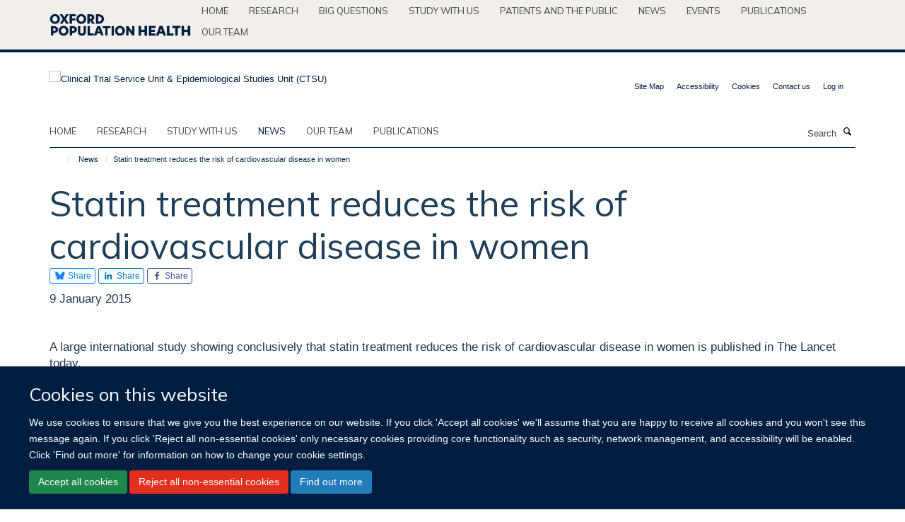

--- FILE ---
content_type: text/html;charset=utf-8
request_url: https://www.ctsu.ox.ac.uk/news/statin-treatment-reduces-the-risk-of-cardiovascular-disease-in-women?d18c9012-92ae-11ee-82f5-062b13497950
body_size: 16107
content:
<!doctype html>
<html xmlns="http://www.w3.org/1999/xhtml" lang="en" xml:lang="en">

    <head><base href="https://www.ctsu.ox.ac.uk/news/statin-treatment-reduces-the-risk-of-cardiovascular-disease-in-women/" />
        <meta charset="utf-8" />
        <meta name="viewport" content="width=device-width, initial-scale=1.0" />
        <meta name="apple-mobile-web-app-capable" content="yes" />
        <meta name="apple-mobile-web-app-title" content="Haiku" />
        
        <meta http-equiv="Content-Type" content="text/html; charset=utf-8" /><meta content="A large international study showing conclusively that statin treatment reduces the risk of cardiovascular disease in women is published in The Lancet today." name="description" /><meta name="og:title" content="Statin treatment reduces the risk of cardiovascular disease in women" /><meta name="og:description" content="A large international study showing conclusively that statin treatment reduces the risk of cardiovascular disease in women is published in The Lancet today." /><meta name="og:url" content="https://www.ctsu.ox.ac.uk/news/statin-treatment-reduces-the-risk-of-cardiovascular-disease-in-women" /><meta name="og:image" content="https://www.ctsu.ox.ac.uk/images/news/statin-treatment-reduces-the-risk-of-cardiovascular-disease-in-women/responsive_image?scale=w1140&amp;ratio=r16x9" /><meta name="twitter:card" content="summary_large_image" /><meta name="twitter:site" content="@Oxford_NDPH" /><meta name="twitter:title" content="Statin treatment reduces the risk of cardiovascular disease in women" /><meta name="twitter:description" content="A large international study showing conclusively that statin treatment reduces the risk of cardiovascular disease in women is published in The Lancet today." /><meta name="twitter:image" content="https://www.ctsu.ox.ac.uk/images/news/statin-treatment-reduces-the-risk-of-cardiovascular-disease-in-women/responsive_image?scale=w1140&amp;ratio=r16x9" /><meta name="generator" content="Plone - http://plone.org" /><meta itemprop="url" content="https://www.ctsu.ox.ac.uk/news/statin-treatment-reduces-the-risk-of-cardiovascular-disease-in-women" /><title>Statin treatment reduces the risk of cardiovascular disease in women — Clinical Trial Service Unit &amp; Epidemiological Studies Unit (CTSU)</title>
        
        
        
        
        
    <link rel="stylesheet" type="text/css" media="screen" href="https://www.ctsu.ox.ac.uk/portal_css/Turnkey%20Theme/resourcecollective.cookielawcookielaw-cachekey-22a6f625411260caad3769ceeb7377dd.css" /><link rel="stylesheet" type="text/css" href="https://www.ctsu.ox.ac.uk/portal_css/Turnkey%20Theme/themebootstrapcssselect2-cachekey-3e66d89edda9e67ee7223db7894e377d.css" /><link rel="stylesheet" type="text/css" href="https://www.ctsu.ox.ac.uk/portal_css/Turnkey%20Theme/themebootstrapcssmagnific.popup-cachekey-c84f2d8065c35febe2fcc46c4264820a.css" /><link rel="stylesheet" type="text/css" media="screen" href="https://www.ctsu.ox.ac.uk/portal_css/Turnkey%20Theme/resourcecollective.covercsscover-cachekey-98b2dc9d246215c4c8a59aa344298c1b.css" /><link rel="stylesheet" type="text/css" media="screen" href="https://www.ctsu.ox.ac.uk/portal_css/Turnkey%20Theme/resourcehaiku.coveroverlays-cachekey-0547e605a3bc91893b3ca8caa406e4c6.css" /><link rel="stylesheet" type="text/css" href="https://www.ctsu.ox.ac.uk/portal_css/Turnkey%20Theme/resourcehaiku.coverhaiku.chooser-cachekey-bc702655130e9d683a9173ff0d806e6b.css" /><link rel="stylesheet" type="text/css" href="https://www.ctsu.ox.ac.uk/portal_css/Turnkey%20Theme/resourcehaiku.widgets.imagehaiku.image.widget-cachekey-36606011b1cbeef4e8b3074880fb8c67.css" /><link rel="canonical" href="https://www.ctsu.ox.ac.uk/news/statin-treatment-reduces-the-risk-of-cardiovascular-disease-in-women" /><link rel="search" href="https://www.ctsu.ox.ac.uk/@@search" title="Search this site" /><link rel="shortcut icon" type="image/x-icon" href="https://www.ctsu.ox.ac.uk/favicon.ico?v=2f5874c0-f6b9-11f0-bbc7-cf648ad98801" /><link rel="apple-touch-icon" href="https://www.ctsu.ox.ac.uk/apple-touch-icon.png?v=2f5874c1-f6b9-11f0-bbc7-cf648ad98801" /><script type="text/javascript" src="https://www.ctsu.ox.ac.uk/portal_javascripts/Turnkey%20Theme/resourcecollective.cookielawcookielaw_disabler-cachekey-4e5d72248f84726baade2212226f0110.js"></script><script type="text/javascript" src="https://www.ctsu.ox.ac.uk/portal_javascripts/Turnkey%20Theme/themebootstrapjsvendorrespond-cachekey-eb66c51122add12006d29b9eca4b44f6.js"></script><script type="text/javascript" src="https://www.ctsu.ox.ac.uk/portal_javascripts/Turnkey%20Theme/resourceplone.app.jquery-cachekey-08d22b7fa250d4b97cf39b59daf2c2ab.js"></script><script type="text/javascript" src="https://www.ctsu.ox.ac.uk/portal_javascripts/Turnkey%20Theme/++theme++bootstrap/js/vendor/bootstrap.js"></script><script type="text/javascript" src="https://www.ctsu.ox.ac.uk/portal_javascripts/Turnkey%20Theme/themebootstrapjspluginsvendorjquery.trunk8-cachekey-ecc3c35bc0d3ea1b29bff633d06ad9fd.js"></script><script type="text/javascript" src="https://www.ctsu.ox.ac.uk/portal_javascripts/Turnkey%20Theme/plone_javascript_variables-cachekey-cf588d3bc53583852317c86ebcc8538a.js"></script><script type="text/javascript" src="https://www.ctsu.ox.ac.uk/portal_javascripts/Turnkey%20Theme/resourceplone.app.jquerytools-cachekey-f659aece4013ca6dd824b479e4b6ede3.js"></script><script type="text/javascript" src="https://www.ctsu.ox.ac.uk/portal_javascripts/Turnkey%20Theme/mark_special_links-cachekey-441b4fb4d1151575d87dee5855f997b6.js"></script><script type="text/javascript" src="https://www.ctsu.ox.ac.uk/portal_javascripts/Turnkey%20Theme/resourceplone.app.discussion.javascriptscomments-cachekey-dce4b9906cb7a844cc405a65a63d1670.js"></script><script type="text/javascript" src="https://www.ctsu.ox.ac.uk/portal_javascripts/Turnkey%20Theme/themebootstrapjspluginsvendorselect2-cachekey-ef6ae965eff86620b9f20916f187b7d2.js"></script><script type="text/javascript" src="https://www.ctsu.ox.ac.uk/portal_javascripts/Turnkey%20Theme/++theme++bootstrap/js/plugins/vendor/jquery.html5-placeholder-shim.js"></script><script type="text/javascript" src="https://www.ctsu.ox.ac.uk/portal_javascripts/Turnkey%20Theme/++theme++bootstrap/js/vendor/hammer.js"></script><script type="text/javascript" src="https://www.ctsu.ox.ac.uk/portal_javascripts/Turnkey%20Theme/themebootstrapjspluginshaikujquery.navigation-portlets-cachekey-d9ed8fee9bcf493ed8aae2ea5aec7aec.js"></script><script type="text/javascript" src="https://www.ctsu.ox.ac.uk/portal_javascripts/Turnkey%20Theme/themebootstrapjspluginsvendormasonry-cachekey-a65bf9b8b59d1de636c1c39dd97c70b9.js"></script><script type="text/javascript" src="https://www.ctsu.ox.ac.uk/portal_javascripts/Turnkey%20Theme/themebootstrapjspluginsvendorimagesloaded-cachekey-51277c14944920eeb3fb0271029f7462.js"></script><script type="text/javascript" src="https://www.ctsu.ox.ac.uk/portal_javascripts/Turnkey%20Theme/++theme++bootstrap/js/plugins/vendor/jquery.lazysizes.js"></script><script type="text/javascript" src="https://www.ctsu.ox.ac.uk/portal_javascripts/Turnkey%20Theme/++theme++bootstrap/js/plugins/vendor/jquery.magnific.popup.js"></script><script type="text/javascript" src="https://www.ctsu.ox.ac.uk/portal_javascripts/Turnkey%20Theme/themebootstrapjspluginsvendorjquery.toc-cachekey-8d496050fdcd963158bc5f740b3ce99f.js"></script><script type="text/javascript" src="https://www.ctsu.ox.ac.uk/portal_javascripts/Turnkey%20Theme/++theme++bootstrap/js/turnkey-various.js"></script><script type="text/javascript" src="https://www.ctsu.ox.ac.uk/portal_javascripts/Turnkey%20Theme/resourcehaiku.profiles.jshaiku.profiles-cachekey-296282bab22405032bc2d3581ebb333e.js"></script><script type="text/javascript" src="https://www.ctsu.ox.ac.uk/portal_javascripts/Turnkey%20Theme/resourcecollective.cookielawcookielaw_banner-cachekey-4e57108db5a769d4e7e4386bdefeff16.js"></script><script type="text/javascript">
        jQuery(function($){
            if (typeof($.datepicker) != "undefined"){
              $.datepicker.setDefaults(
                jQuery.extend($.datepicker.regional[''],
                {dateFormat: 'mm/dd/yy'}));
            }
        });
        </script><script>
  (function(i,s,o,g,r,a,m){i['GoogleAnalyticsObject']=r;i[r]=i[r]||function(){
  (i[r].q=i[r].q||[]).push(arguments)},i[r].l=1*new Date();a=s.createElement(o),
  m=s.getElementsByTagName(o)[0];a.async=1;a.src=g;m.parentNode.insertBefore(a,m)
  })(window,document,'script','https://www.google-analytics.com/analytics.js','ga');

  ga('create', 'UA-54744317-5', 'auto');
  ga('send', 'pageview');

</script><script async="" src="https://www.googletagmanager.com/gtag/js?id=G-ENSNTNK2LY"></script><script>
  window.dataLayer = window.dataLayer || [];
  function gtag(){dataLayer.push(arguments);}
  gtag('js', new Date());

  gtag('config', 'G-ENSNTNK2LY');
</script><script async="" src="https://www.googletagmanager.com/gtag/js?id=G-2N99EB6D86"></script><script>
window.dataLayer = window.dataLayer || [];
function gtag(){dataLayer.push(arguments);}
gtag('js', new Date());
gtag('config', 'G-2N99EB6D86');
</script><script type="text/javascript">
    $(function() {
        $('a[href^="mailto"]').click(function(){
            var email = $(this).attr('href').replace('mailto:', '');
            if (window.ga) {
                ga('send', 'event', 'Email', 'Link', email); }
            if (window.gtag) {
                gtag('event', 'Link', {
                    'event_category': 'Email',
                    'event_label': email }); }
        });
    });
</script><script type="text/javascript">
    $(function() {
        var extensions = ["avi", "css", "doc", "docx", "dmg", "eps", "exe", "jpg", "js", "mov", "mp3", "msi", "pdf", "png", "ppt", "pptx", "rar", "svg", "txt", "vsd", "vxd", "wma", "wmv", "xls", "xlsx", "zip"];
        var extensionsPattern = new RegExp('\.(('+extensions.join(')|(')+'))$$', 'g');
        $('a[href]').filter(function (){
            var href = $(this).attr('href');
            return href.match(extensionsPattern) || href.match(/\/@@download/g);
        }).click(function () {
            var link = $(this).attr('href');
            if (window.ga) {
                ga('send', 'event', 'File', 'Download', link); }
            if (window.gtag) {
                gtag('event', 'Download', {
                    'event_category': 'File',
                    'event_label': link }); }
        });
    });
</script><script type="text/javascript">
    $(function() {
        $('a.link-external, a[rel=external]').click(function(){
            var link = $(this).attr('href');
            if (window.ga) {
                ga('send', 'event', 'External', 'Link', link); }
            if (window.gtag) {
                gtag('event', 'Link', {
                    'event_category': 'External',
                    'event_label': link }); }
        });
    });
</script>
    <link href="https://www.ctsu.ox.ac.uk/++theme++sublime-ctsu/screen.css" rel="stylesheet" />
  
    <link href="https://www.ctsu.ox.ac.uk/++theme++sublime-ctsu/style.css" rel="stylesheet" />
  <style class="extra-css" id="empty-extra-css"></style></head>

    <body class="template-view portaltype-newsitem site-Plone section-news subsection-statin-treatment-reduces-the-risk-of-cardiovascular-disease-in-women userrole-anonymous no-toolbar mount-ctsu" dir="ltr"><div id="cookienotification">

    <div class="container">
    
        <div class="row">
        
            <div class="col-md-12">
                <h2>
                    Cookies on this website
                </h2>
                
            </div>
        
            <div class="col-md-12">
                <p>
                    We use cookies to ensure that we give you the best experience on our website. If you click 'Accept all cookies' we'll assume that you are happy to receive all cookies and you won't see this message again. If you click 'Reject all non-essential cookies' only necessary cookies providing core functionality such as security, network management, and accessibility will be enabled. Click 'Find out more' for information on how to change your cookie settings.
                </p>
                
            </div>
    
            <div class="col-md-12">
                <a class="btn btn-success cookie-continue" href="https://www.ctsu.ox.ac.uk/@@enable-cookies?&amp;came_from=https://www.ctsu.ox.ac.uk/news/statin-treatment-reduces-the-risk-of-cardiovascular-disease-in-women">Accept all cookies</a>
                <a class="btn btn-danger cookie-disable" href="https://www.ctsu.ox.ac.uk/@@disable-cookies?came_from=https://www.ctsu.ox.ac.uk/news/statin-treatment-reduces-the-risk-of-cardiovascular-disease-in-women">Reject all non-essential cookies</a>
                <a class="btn btn-info cookie-more" href="https://www.ctsu.ox.ac.uk/cookies">Find out more</a>
            </div> 
            
        </div>
    
    </div>
     
</div><div id="site-wrapper" class="container-fluid">

            <div class="modal fade" id="modal" tabindex="-1" role="dialog" aria-hidden="true"></div>

            

            <div id="site-parent__header">
            <div class="site-parent__header--centered">

                

                    <a id="site-parent-logo" title="Nuffield Department of Population Health" href="https://www.ndph.ox.ac.uk"><img src="https://www.ndph.ox.ac.uk/images/site-logos/oph-child-site-logo.png" alt="Nuffield Department of Population Health" style="margin:10px 0; max-width:200px" /></a>
                

                <nav>
                    <div class="collapse navbar-collapse">
                        <ul class="nav navbar-nav">

                            

                                <li class="dropdown" id="parent-portaltab-index_html">
                                    <a href="https://www.ndph.ox.ac.uk" title="Home" data-toggle="" data-hover="">Home</a>
                                </li>

                            
                            

                                <li class="dropdown" id="parent-portaltab-research">
                                    <a href="https://www.ndph.ox.ac.uk/research" title="Research" data-toggle="" data-hover="">Research</a>
                                </li>

                            
                            

                                <li class="dropdown" id="parent-portaltab-longer-reads">
                                    <a href="https://www.ndph.ox.ac.uk/longer-reads" title="Big questions" data-toggle="" data-hover="">Big questions</a>
                                </li>

                            
                            

                                <li class="dropdown" id="parent-portaltab-study-with-us">
                                    <a href="https://www.ndph.ox.ac.uk/study-with-us" title="Study with us" data-toggle="" data-hover="">Study with us</a>
                                </li>

                            
                            

                                <li class="dropdown" id="parent-portaltab-patients-and-the-public">
                                    <a href="https://www.ndph.ox.ac.uk/patients-and-the-public" title="Patients and the Public" data-toggle="" data-hover="">Patients and the Public</a>
                                </li>

                            
                            

                                <li class="dropdown" id="parent-portaltab-news">
                                    <a href="https://www.ndph.ox.ac.uk/news" title="News" data-toggle="" data-hover="">News</a>
                                </li>

                            
                            

                                <li class="dropdown" id="parent-portaltab-events">
                                    <a href="https://www.ndph.ox.ac.uk/events" title="Events" data-toggle="" data-hover="">Events</a>
                                </li>

                            
                            

                                <li class="dropdown" id="parent-portaltab-publications">
                                    <a href="https://www.ndph.ox.ac.uk/publications" title="Publications" data-toggle="" data-hover="">Publications</a>
                                </li>

                            
                            

                                <li class="dropdown" id="parent-portaltab-team">
                                    <a href="https://www.ndph.ox.ac.uk/team" title="Our team" data-toggle="" data-hover="">Our team</a>
                                </li>

                            

                            

                        </ul>
                    </div>
                </nav>

            </div>
        </div>

            <div id="site-header" class="container">

                <div id="site-status"></div>

                

                <header class="row">
                    <div class="col-xs-10 col-sm-6">
                        <a id="primary-logo" title="Clinical Trial Service Unit &amp; Epidemiological Studies Unit (CTSU)" href="https://www.ctsu.ox.ac.uk"><img src="https://www.ctsu.ox.ac.uk/images/site-logos/ctsu.png" alt="Clinical Trial Service Unit &amp; Epidemiological Studies Unit (CTSU)" /></a>
                    </div>
                    <div class="col-sm-6 hidden-xs">
                        <div class="heading-spaced">
                            <div id="site__secondary-logo">
                                
                            </div>
                            <div id="site-actions">

        <ul class="list-unstyled list-inline text-right">
    
            
    
            
                
                    <li id="siteaction-sitemap">
                        <a href="https://www.ctsu.ox.ac.uk/sitemap" title="" accesskey="3">Site Map</a>
                    </li>
                
            
            
                
                    <li id="siteaction-accessibility">
                        <a href="https://www.ctsu.ox.ac.uk/accessibility" title="" accesskey="0">Accessibility</a>
                    </li>
                
            
            
                
                    <li id="siteaction-cookie-policy">
                        <a href="https://www.ctsu.ox.ac.uk/cookies" title="" accesskey="">Cookies</a>
                    </li>
                
            
            
                
                    <li id="siteaction-contact-us">
                        <a href="https://www.ctsu.ox.ac.uk/forms/contact-us" title="" accesskey="">Contact us</a>
                    </li>
                
            
            
                
                    <li id="siteaction-login">
                        <a href="https://www.ctsu.ox.ac.uk/Shibboleth.sso/Login?target=https://www.ctsu.ox.ac.uk/shibboleth_loggedin?came_from=https://www.ctsu.ox.ac.uk/news/statin-treatment-reduces-the-risk-of-cardiovascular-disease-in-women" title="" accesskey="">Log in</a>
                    </li>
                
            
    
        </ul>
    </div>
                        </div>
                    </div>
                    <div class="col-xs-2 visible-xs">
                        <a href="#mmenu" role="button" class="btn btn-default" aria-label="Toggle menu">
                            <i class="glyphicon glyphicon-menu"></i>
                        </a>
                    </div>
                </header>

                <nav role="navigation">
                    <div class="row">
                        <div class="col-sm-10">
                            <div id="site-bar" class="collapse navbar-collapse">

	    <ul class="nav navbar-nav">

            

	            <li class="dropdown" id="portaltab-index_html">
	                <a href="https://www.ctsu.ox.ac.uk" title="" data-toggle="">Home</a>
                    
	            </li>

            
            

	            <li class="dropdown" id="portaltab-research">
	                <a href="https://www.ctsu.ox.ac.uk/research" title="" data-toggle="">research</a>
                    
	            </li>

            
            

	            <li class="dropdown" id="portaltab-study">
	                <a href="https://www.ctsu.ox.ac.uk/study" title="" data-toggle="">Study with us</a>
                    
	            </li>

            
            

	            <li class="dropdown active" id="portaltab-news">
	                <a href="https://www.ctsu.ox.ac.uk/news" title="" data-toggle="">News</a>
                    
	            </li>

            
            

	            <li class="dropdown" id="portaltab-team">
	                <a href="https://www.ctsu.ox.ac.uk/team" title="" data-toggle="">Our team</a>
                    
	            </li>

            
            

	            <li class="dropdown" id="portaltab-publications">
	                <a href="https://www.ctsu.ox.ac.uk/publications" title="" data-toggle="">Publications</a>
                    
	            </li>

            

            

	    </ul>

    </div>
                        </div>
                        <div class="col-sm-2">
                            <form action="https://www.ctsu.ox.ac.uk/@@search" id="site-search" class="form-inline" role="form">
                                <div class="input-group">
                                    <label class="sr-only" for="SearchableText">Search</label>
                                    <input type="text" class="form-control" name="SearchableText" id="SearchableText" placeholder="Search" />
                                    <span class="input-group-btn">
                                        <button class="btn" type="submit" aria-label="Search"><i class="glyphicon-search"></i></button>
                                    </span>
                                </div>
                            </form>
                        </div>
                    </div>
                </nav>

                <div class="container">
                    <div class="row">
                        <div class="col-md-12">
                            <ol class="breadcrumb" id="site-breadcrumbs"><li><a title="Home" href="https://www.ctsu.ox.ac.uk"><span class="glyphicon glyphicon-home"></span></a></li><li><a href="https://www.ctsu.ox.ac.uk/news">News</a></li><li class="active">Statin treatment reduces the risk of cardiovascular disease in women</li></ol>
                        </div>
                    </div>
                </div>

            </div>

            <div id="content" class="container ">

                            

                            

            

        <div itemscope="" itemtype="http://schema.org/Article">

            <meta itemprop="url" content="https://www.ctsu.ox.ac.uk/news/statin-treatment-reduces-the-risk-of-cardiovascular-disease-in-women" />

            
                <div id="above-page-header">
    

</div>
            

            
                
                
                    
                        <div class="page-header">
                            <div class="row">
                                    
                                <div class="col-xs-12 col-sm-12">
                                    
                                    
                                        <h1>
                                            <span itemprop="name headline">Statin treatment reduces the risk of cardiovascular disease in women</span>
                                            <small>
                                                
                                            </small>
                                        </h1>
                                    
                                    
                                    
                
                    <div id="below-page-title">

    <div class="social-sharing">

        
            <a href="https://bsky.app/intent/compose?text=Statin%20treatment%20reduces%20the%20risk%20of%20cardiovascular%20disease%20in%20women%0Ahttps%3A//www.ctsu.ox.ac.uk/news/statin-treatment-reduces-the-risk-of-cardiovascular-disease-in-women" title="Bluesky" class="btn btn-xs btn-bluesky" target="_blank" rel="noopener">
                    <i class="glyphicon-bluesky"></i>
                        Share
            </a>
        
        
            <a href="http://www.linkedin.com/shareArticle?mini=true&amp;url=https%3A//www.ctsu.ox.ac.uk/news/statin-treatment-reduces-the-risk-of-cardiovascular-disease-in-women&amp;title=Statin%20treatment%20reduces%20the%20risk%20of%20cardiovascular%20disease%20in%20women&amp;summary=&amp;source=" title="Linkedin" class="btn btn-xs btn-linkedin" target="_blank" rel="noopener">
                    <i class="glyphicon-linkedin"></i>
                        Share
            </a>
        
        
            <a href="http://www.facebook.com/sharer/sharer.php?u=https%3A//www.ctsu.ox.ac.uk/news/statin-treatment-reduces-the-risk-of-cardiovascular-disease-in-women&amp;title=Statin%20treatment%20reduces%20the%20risk%20of%20cardiovascular%20disease%20in%20women" title="Facebook" class="btn btn-xs btn-facebook" target="_blank" rel="noopener">
                    <i class="glyphicon-facebook"></i>
                        Share
            </a>
        

    </div>


</div>

                    
                    
                    <p class="lead" itemprop="datePublished">9 January 2015</p>
                    
                
                                    
                                </div>
                                    
                                
                                            
                            </div>
                        </div>
                    
                    
                    
                    
                 
            

            
                <div id="below-page-header"></div>
            

            
                <div id="above-page-content"></div>
            

            
                <div class="row">
        
                    <div id="site-content" class="col-sm-12">

                        

                            
                                
                            

                            
                                
                                    
                                        <p class="lead" itemprop="description">A large international study showing conclusively that statin treatment reduces the risk of cardiovascular disease in women is published in The Lancet today.</p>
                                    
                                
                            

                            
                                
                                    

    <figure class="figure-primary">

        

        

            
                <div class="image-container">
                    

    
        
        <img src="https://www.ctsu.ox.ac.uk/images/news/statin-treatment-reduces-the-risk-of-cardiovascular-disease-in-women/responsive_image?ratio=image&amp;scale=w760" alt="" class="img-responsive" srcset="https://www.ctsu.ox.ac.uk/images/news/statin-treatment-reduces-the-risk-of-cardiovascular-disease-in-women/responsive_image?ratio=image&amp;scale=w1140 1140w, https://www.ctsu.ox.ac.uk/images/news/statin-treatment-reduces-the-risk-of-cardiovascular-disease-in-women/responsive_image?ratio=image&amp;scale=w760 760w, https://www.ctsu.ox.ac.uk/images/news/statin-treatment-reduces-the-risk-of-cardiovascular-disease-in-women/responsive_image?ratio=image&amp;scale=w320 320w" sizes="100vw" itemprop="image" itemscope="" itemtype="http://schema.org/ImageObject" />
         
    


                    
                </div> 
                
            
        
        

    </figure>


                                
                            
            
                            <div class="row">
                                <div id="site-content-body" class="col-sm-12">
            
                                    
                                        <div class="rich-text" itemprop="articleBody"><div>
<div>
<p>The study confirms that statins are beneficial not only to women who have already had a cardiovascular event such as a heart attack or stroke, but also in those who - whilst they have not yet got cardiovascular disease - are at an increased risk of such diseases.</p>
<p>Heart disease and stroke in women are significant global health problems. In Australia more than 11,500 women die of these two diseases every year, whilst in the UK the figure is about 60,000. </p>
<p>It has long been known that, by reducing low-density lipoprotein (LDL) cholesterol, statin medications prevent heart attacks and strokes in people at risk of these diseases.  However women tend to develop cardiovascular disease later in life than do men, so have been under-represented in most statin trials. As a result, the benefits of statin therapy in women have been uncertain, especially in the absence of any previous history of cardiovascular disease.</p>
<p>The research assessed the effect of statins in 46,675 women and 127,474 men who had taken part in 27 clinical trials. It is the largest such database of statin trial data in the world.</p>
<p>Overall, statin treatment reduced the risk of a major vascular event (heart attack, stroke, need for coronary revascularisation stenting and bypass surgery, or cardiac death) by 21% for each 1 mmol/L reduction in LDL cholesterol achieved.  The percentage risk reductions were similar in women and men, irrespective of any history of cardiovascular disease.</p>
<p>Such benefits from statin treatment translated into a significant reduction in the overall risk of death (9% risk reduction for each 1 mmol/L reduction in LDL-cholesterol) in both men and women.</p>
<p>Many women without a history of cardiovascular disease are at low risk of experiencing a major vascular event. This new analysis showed that even among the lowest risk group examined (less than 10% risk of such an event over 5 years), for every 1mmol/L LDL cholesterol reduction, 12 events would be avoided in men and 9 in women for every 1000 treated over five years, with the treatment benefits of statin therapy exceeding the known harms by nearly 20 fold in both sexes.</p>
<p>There has been a recent worldwide shift towards recommending treatment with statins to people without existing cardiovascular disease but with a sufficiently high risk of future disease. The results of this study will reassure doctors that these risk-based guidelines for treatment can be applied to men and women equally.</p>
<p>The study was an international meta-analysis conducted by the Cholesterol Treatment Trialists’ Collaboration, a joint initiative coordinated between the NHMRC Clinical Trials Centre, University of Sydney, Australia and the Clinical Trial Service Unit &amp; Epidemiological Studies Unit (CTSU), University of Oxford, on behalf of academic researchers representing all major statin trials worldwide. The work is funded by the UK Medical Research Council (MRC), Australian National Health and Medical Research Council (NHMRC), British Heart Foundation (BHF), and the European Community Biomed Program.</p>
<p>Lead investigator, Professor Anthony Keech, Professor of Medicine, Cardiology and Epidemiology at the University of Sydney said: “These results resolve a major uncertainty about the value of treating women with statin therapy, and reinforce the need for recommendations to treat women to be included in national and international guidelines.” His co-investigator Dr Jordan Fulcher, explained: “By combining the individual patient data from 27 major statin trials we have been able to address some of the outstanding questions that could not be answered by individual statin trials.”</p>
<p>Co-investigator <a href="http://www.ndph.ox.ac.uk/team/senior-staff/colin-baigent" target="_self" title="">Professor Colin Baigent</a>, MRC Scientist at the <a href="http://www.ndph.ox.ac.uk/research/ctsu" target="_self" title="">Clinical Trial Service Unit (CTSU)</a>, University of Oxford, said: “Heart attacks and stroke are major problems in women just as they are in men. Many women at increased risk of such disease could avoid them by taking a statin.”</p>
<div>
<p>Professor Peter Weissberg, Medical Director at the British Heart Foundation, which helped fund the study, said: “This analysis of the effects of statins on 174,000 patients, undertaken by combining results from 27 different trials, shows beyond any reasonable doubt that women gain the same benefits from statins as men.</p>
<p> “Far too few women realise they are at greater risk of dying from a heart attack than from breast cancer and this study should reassure them that, if advised by their doctor, they can reduce that risk by taking a statin.”</p>
<p>Professor Len Kritharides, Chair of the Cardiovascular Health Advisory Committee of the Heart Foundation of Australia , welcomed these new results as very important: “They show unequivocally that statins similarly benefit men and women in preventing heart attacks without evidence of serious harm. Importantly, the study also demonstrates that treatment with statins improves overall survival in men and women. These results should give great encouragement to patients and their doctors that lowering cholesterol with statins prevents cardiovascular disease.”</p>
</div>
</div>
</div>
</div>
                                    
                                    
                                </div>
            
                                
            
                            </div>
            
                            
                                <div id="below-page-body">

    


</div>
                            
                        
        
                    </div>
        
                    
        
                </div>
            

            
                <div id="below-page-content"></div>
            
            
        </div>

    

        
                        </div>

            <footer id="site-footer" class="container" itemscope="" itemtype="http://schema.org/WPFooter">
        <hr />
        





    <div class="row" style="margin-bottom:20px">

        <div class="col-md-4">
            
        </div>

        <div class="col-md-8">
            
            
        </div>
    </div>





    <div id="site-actions-footer" class="visible-xs-block" style="margin:20px 0">

        <ul class="list-unstyled list-inline text-center">

            
                
                    <li id="siteaction-sitemap">
                        <a href="https://www.ctsu.ox.ac.uk/sitemap" title="Site Map" accesskey="3">Site Map</a>
                    </li>
                
            
            
                
                    <li id="siteaction-accessibility">
                        <a href="https://www.ctsu.ox.ac.uk/accessibility" title="Accessibility" accesskey="0">Accessibility</a>
                    </li>
                
            
            
                
                    <li id="siteaction-cookie-policy">
                        <a href="https://www.ctsu.ox.ac.uk/cookies" title="Cookies" accesskey="">Cookies</a>
                    </li>
                
            
            
                
                    <li id="siteaction-contact-us">
                        <a href="https://www.ctsu.ox.ac.uk/forms/contact-us" title="Contact us" accesskey="">Contact us</a>
                    </li>
                
            
            
                
                    <li id="siteaction-login">
                        <a href="https://www.ctsu.ox.ac.uk/Shibboleth.sso/Login?target=https://www.ctsu.ox.ac.uk/shibboleth_loggedin?came_from=https://www.ctsu.ox.ac.uk/news/statin-treatment-reduces-the-risk-of-cardiovascular-disease-in-women" title="Log in" accesskey="">Log in</a>
                    </li>
                
            

        </ul>
    </div>







    <div id="powered-by-haiku" class="row">
        <div class="col-xs-12 text-center">
            <a href="http://fry-it.com/haiku" target="_blank" rel="noopener"><img src="https://www.ctsu.ox.ac.uk/++theme++bootstrap/images/powered-by-haiku.jpg" alt="powered by Haiku" /></a>
        </div>
    </div>





    



    </footer>

        </div><div id="haiku-mmenu">

            <nav id="mmenu" data-counters="true" data-searchfield="true" data-title="Menu" data-search="true">
                <ul>
                    <li>


    <a href="https://www.ctsu.ox.ac.uk/research" class="state-published" title="">
        <span></span>
    </a>

<ul>
<li>


    <a href="https://www.ctsu.ox.ac.uk/research/china-kadoorie-biobank" class="state-published" title="The China Kadoorie Biobank (CKB) is set up to investigate the main genetic and environmental causes of common chronic diseases in the Chinese population.">
        <span>China Kadoorie Biobank</span>
    </a>

</li>
<li>


    <a href="https://www.ctsu.ox.ac.uk/research/randomised-trials-theme" class="state-published" title="">
        <span>Randomised trials</span>
    </a>

</li>
<li>


    <a href="https://www.ctsu.ox.ac.uk/research/population-studies-theme" class="state-published" title="">
        <span>Prospective studies</span>
    </a>

</li>
<li>


    <a href="https://www.ctsu.ox.ac.uk/research/meta-analyses-theme" class="state-published" title="">
        <span>Meta-analyses of randomised trials</span>
    </a>

</li>
<li>


    <a href="https://www.ctsu.ox.ac.uk/research/meta-analyses-of-observational-studies" class="state-published" title="">
        <span>Meta-analyses of observational studies</span>
    </a>

</li>
<li>


    <a href="https://www.ctsu.ox.ac.uk/research/methodological-innovation-theme" class="state-published" title="">
        <span>Methods</span>
    </a>

</li>
<li>


    <a href="https://www.ctsu.ox.ac.uk/research/uk-biobank" class="state-published" title="UK Biobank is a major national health resource with the aim of improving the prevention, diagnosis and treatment of a wide range of serious and life-threatening illnesses – including cancer, heart diseases, stroke, diabetes, arthritis, osteoporosis, eye disorders, depression and forms of dementia.">
        <span>UK Biobank</span>
    </a>

</li>
<li>


    <a href="https://www.ctsu.ox.ac.uk/research/british-doctors-study" class="state-published" title="">
        <span>British Doctors Study</span>
    </a>

<ul>
<li>


    <a href="https://www.ctsu.ox.ac.uk/research/british-doctors-study/privacy-notice" class="state-published" title="The British Doctors Study REC 19/SC/060 Privacy Notice">
        <span>PRIVACY NOTICE</span>
    </a>

</li>

</ul>
</li>
<li>


    <a href="https://www.ctsu.ox.ac.uk/research/large-scale-retrospective-studies-of-smoking-and-death-in-india" class="state-published" title="">
        <span>Studies of Smoking and Death in India</span>
    </a>

<ul>
<li>


    <a href="https://www.ndph.ox.ac.uk/news/smoking-causes-half-the-tuberculosis-deaths-in-indian-men-1" class="state-published" title="">
        <span>MRC, Smoking causes half the tuberculosis deaths in Indian men</span>
    </a>

</li>
<li>


    <a href="https://www.ndph.ox.ac.uk/news/smoking-causes-half-the-tuberculosis-deaths-in-indian-men" class="state-published" title="">
        <span>Lancet, Smoking causes half the tuberculosis deaths in Indian men</span>
    </a>

</li>

</ul>
</li>
<li>


    <a href="https://www.ctsu.ox.ac.uk/research/mortality-from-smoking-in-developed-countries-1950-2005-or-later" class="state-published" title="">
        <span>Mortality From Smoking in Developed Countries</span>
    </a>

</li>
<li>


    <a href="https://www.ctsu.ox.ac.uk/research/procardis-sibling-pair-studies-of-genetic-determinants-of-mi" class="state-published" title="">
        <span>PROCARDIS Sibling-pair Studies of Genetic Determinants of MI</span>
    </a>

</li>
<li>


    <a href="https://www.ctsu.ox.ac.uk/research/prospective-study-of-500-000-adults-in-chennai-india" class="state-published" title="">
        <span>Prospective Study of 500,000 adults in Chennai, India</span>
    </a>

</li>
<li>


    <a href="https://www.ctsu.ox.ac.uk/research/re-survey-and-follow-up-of-1970-whitehall-study" class="state-published" title="">
        <span>Re-survey and follow-up of 1970 Whitehall Study</span>
    </a>

</li>
<li>


    <a href="https://www.ctsu.ox.ac.uk/research/3c" class="state-published" title="">
        <span>3C: A CAMPATH, Calcineurin inhibitor reduction and Chronic allograft nephropathy trial</span>
    </a>

</li>
<li>


    <a href="https://www.ctsu.ox.ac.uk/research/ascend" class="state-published" title="">
        <span>ASCEND: A Study of Cardiovascular Events iN Diabetes</span>
    </a>

<ul>
<li>


    <a href="https://www.ctsu.ox.ac.uk/research/ascend/ascend-long-term-follow-up" class="state-published" title="">
        <span>ASCEND long-term follow up</span>
    </a>

</li>
<li>


    <a href="https://www.ctsu.ox.ac.uk/research/ascend/arrhythmia-outcome-definitions-and-comparisons-between-self-reported-and-hospital-episode-data" class="state-published" title="Additional data for death and hospitalisations were obtained from NHS Digital, the NHS Wales Informatics Service, and the Information Services Division of NHS Scotland. Data on hospitalisations were available for a mean of 14 years before randomization and throughout the study treatment period.">
        <span>Arrhythmia outcome definitions and comparisons between self-reported and hospital episode data</span>
    </a>

</li>
<li>


    <a href="https://www.ctsu.ox.ac.uk/research/ascend/ascend-privacy-notice" class="state-published" title="">
        <span>ASCEND privacy notice v2.5 (20 March 2025)</span>
    </a>

</li>

</ul>
</li>
<li>


    <a href="https://www.ctsu.ox.ac.uk/research/atlas" class="state-published" title="">
        <span>ATLAS: International ATLAS (Adjuvant Tamoxifen Longer Against Shorter) Breast Cancer Treatment Trial</span>
    </a>

</li>
<li>


    <a href="https://www.ctsu.ox.ac.uk/research/best-d" class="state-published" title="">
        <span>BEST-D: Biochemical Efficacy and Safety Trial of Vitamin D</span>
    </a>

</li>
<li>


    <a href="https://www.ctsu.ox.ac.uk/research/hps" class="state-published" title="">
        <span>HPS: Heart Protection Study</span>
    </a>

<ul>
<li>


    <a href="https://www.ctsu.ox.ac.uk/research/hps/press-material" class="state-published" title="">
        <span>Press material</span>
    </a>

</li>
<li>


    <a href="https://www.ctsu.ox.ac.uk/research/hps/other-materials" class="state-published" title="">
        <span>Other materials</span>
    </a>

</li>
<li>


    <a href="https://www.ctsu.ox.ac.uk/research/hps/information-for-hps-participants" class="state-published" title="">
        <span>Long-term follow-up of the MRC/BHF Heart Protection Study (HPS): Information for HPS participants</span>
    </a>

</li>
<li>


    <a href="https://www.ctsu.ox.ac.uk/research/hps/hps-legacy-study-privacy-notice" class="state-published" title="This Privacy Notice is being provided for the participants who took part in the HPS trial between July&#13;&#10;1994 and October 2001 in UK NHS hospitals. It provides information about how data is collected &#13;&#10;about you as part of the trial, and how we handle and process it.">
        <span>HPS Legacy Study Privacy Notice</span>
    </a>

</li>
<li>


    <a href="https://www.ctsu.ox.ac.uk/research/hps/summary-of-major-findings-of-the-heart-protection-study" class="state-published" title="">
        <span>Summary of major findings of the Heart Protection Study</span>
    </a>

</li>
<li>


    <a href="https://www.ctsu.ox.ac.uk/research/hps/data-analysis-plan" class="state-published" title="(updated September 2001)">
        <span>Data Analysis Plan: Main and subsidiary assessments  of outcome in the MRC/BHF Heart Protection Study</span>
    </a>

</li>

</ul>
</li>
<li>


    <a href="https://www.ctsu.ox.ac.uk/research/hps2-thrive" class="state-published" title="">
        <span>HPS2-THRIVE: Treatment of HDL to Reduce the Incidence of Vascular Events</span>
    </a>

<ul>
<li>


    <a href="https://www.ctsu.ox.ac.uk/research/hps2-thrive/data-analysis-plan-for-early-safety-analyses" class="state-published" title="">
        <span>Data Analysis Plan for early safety analyses</span>
    </a>

</li>
<li>


    <a href="https://www.ctsu.ox.ac.uk/research/hps2-thrive/main-data-analysis-plan" class="state-published" title="Data Analysis Plan for assessing clinical efficacy and  safety of ER niacin/laropiprant in the HPS2-THRIVE trial">
        <span>Main data analysis plan</span>
    </a>

</li>
<li>


    <a href="https://www.ctsu.ox.ac.uk/research/hps2-thrive/hps2-thrive-legacy-study-privacy-notice" class="state-published" title="This Privacy Notice is being provided for the participants who took part in the HPS2-THRIVE trial &#13;&#10;between 2007 and 2012 in UK NHS hospitals. It provides information about how data is collected &#13;&#10;about you as part of the trial, and how we handle and process it.">
        <span>HPS2-THRIVE Legacy Study Privacy Notice</span>
    </a>

</li>
<li>


    <a href="https://www.ctsu.ox.ac.uk/research/hps2-thrive/thrive-q-a-about-results-2013" class="state-published" title="HPS2-THRIVE: Questions &amp; Answers">
        <span>THRIVE Q&amp;A about results 2013</span>
    </a>

</li>

</ul>
</li>
<li>


    <a href="https://www.ctsu.ox.ac.uk/research/hps3-timi55-reveal" class="state-published" title="">
        <span>REVEAL: Randomised Evaluation of the Effects of Anacetrapib through Lipid-modification</span>
    </a>

<ul>
<li>


    <a href="https://www.ctsu.ox.ac.uk/research/hps3-timi55-reveal/reveal-data-privacy-notice-for-participants" class="state-published" title="This Privacy Notice is being provided for the UK participants who took part in the REVEAL trial between 2011 and 2019 in NHS hospitals. It provides information about how data is collected about you as part of the trial, and how we handle and process it.">
        <span>REVEAL Data Privacy Notice for Participants</span>
    </a>

</li>
<li>


    <a href="https://www.ctsu.ox.ac.uk/research/hps3-timi55-reveal/reveal-long-term-study-information-for-participants" class="state-published" title="">
        <span>REVEAL long-term study information for participants</span>
    </a>

</li>

</ul>
</li>
<li>


    <a href="https://www.ctsu.ox.ac.uk/research/search" class="state-published" title="">
        <span>SEARCH: Study of the Effectiveness of Additional Reductions in Cholesterol and Homocysteine</span>
    </a>

<ul>
<li>


    <a href="https://www.ctsu.ox.ac.uk/research/search/section-7-data-analysis-plan" class="state-published" title="">
        <span>SEARCH Data Analysis Plan (February 2005)</span>
    </a>

</li>
<li>


    <a href="https://www.ctsu.ox.ac.uk/research/search/legacy-study-privacy-notice" class="state-published" title="">
        <span>SEARCH long-term follow-up privacy notice</span>
    </a>

</li>

</ul>
</li>
<li>


    <a href="https://www.ctsu.ox.ac.uk/research/sharp" class="state-published" title="">
        <span>SHARP: Study of Heart and Renal Protection</span>
    </a>

<ul>
<li>


    <a href="https://www.ctsu.ox.ac.uk/research/sharp/privacy-notice" class="state-published" title="">
        <span>Use of registry data in the UK</span>
    </a>

</li>
<li>


    <a href="https://www.ctsu.ox.ac.uk/research/sharp/results-questions-and-answers" class="state-published" title="">
        <span>Results questions and answers</span>
    </a>

</li>

</ul>
</li>
<li>


    <a href="https://www.ctsu.ox.ac.uk/research/att" class="state-published" title="">
        <span>ATT: Antithrombotic Trialists' Collaboration</span>
    </a>

</li>
<li>


    <a href="https://www.ctsu.ox.ac.uk/research/cnt" class="state-published" title="">
        <span>Coxib and traditional NSAID (CNT) Collaboration</span>
    </a>

<ul>
<li>


    <a href="https://www.ctsu.ox.ac.uk/research/cnt/new-study-provides-clarification-about-the-risks-of-prolonged-use-of-nsaids" class="state-published" title="MEDICAL RESEARCH COUNCIL PRESS RELEASE&#13;&#10;EMBARGOED UNTIL 00.01 (UK TIME) 30th MAY, 2013">
        <span>New study provides clarification about the risks of prolonged use of NSAIDs</span>
    </a>

</li>

</ul>
</li>
<li>


    <a href="https://www.ctsu.ox.ac.uk/research/ctt" class="state-published" title="">
        <span>CTT: Cholesterol Treatment Trialists' Collaboration</span>
    </a>

</li>
<li>


    <a href="https://www.ctsu.ox.ac.uk/research/stt" class="state-published" title="">
        <span>STT: Stroke Thrombolysis Trialists' Collaboration</span>
    </a>

<ul>
<li>


    <a href="https://www.ctsu.ox.ac.uk/research/stt/stt-collaboration-protocol" class="state-published" title="A collaborative meta-analysis of individual participant data from all randomised trials of intravenous rt-PA versus control">
        <span>STT Collaboration Protocol</span>
    </a>

</li>

</ul>
</li>
<li>


    <a href="https://www.ctsu.ox.ac.uk/research/mtt" class="state-published" title="">
        <span>MTT: Marfan Treatment Trialists' Collaboration</span>
    </a>

</li>
<li>


    <a href="https://www.ctsu.ox.ac.uk/research/psc" class="state-published" title="">
        <span>Prospective Studies Collaboration</span>
    </a>

<ul>
<li>


    <a href="https://www.ctsu.ox.ac.uk/research/psc/prospective-studies-collaboration-background" class="state-published" title="Collaborative meta-analysis of 61 prospective studies of vascular risk factors (blood cholesterol, blood pressure, body mass index, diabetes) and cause-specific mortality. One million individuals in 61 prospective studies">
        <span>PSC Background</span>
    </a>

</li>

</ul>
</li>
<li>


    <a href="https://www.ctsu.ox.ac.uk/research/meta-analysis-of-case-control-studies-of-residential-radon-and-lung-cancer" class="state-published" title="">
        <span>Meta-analysis of Case-control Studies of Residential Radon and Lung Cancer</span>
    </a>

</li>
<li>


    <a href="https://www.ctsu.ox.ac.uk/research/statistics" class="state-published" title="">
        <span>Statistics</span>
    </a>

</li>
<li>


    <a href="https://www.ctsu.ox.ac.uk/research/laboratories" class="state-published" title="">
        <span>Wolfson Laboratory</span>
    </a>

</li>
<li>


    <a href="https://www.ctsu.ox.ac.uk/research/computing" class="state-published" title="">
        <span>Computing</span>
    </a>

</li>
<li>


    <a href="https://www.ctsu.ox.ac.uk/research/trials-methodology" class="state-published" title="">
        <span>Trials methodology</span>
    </a>

</li>
<li>


    <a href="https://www.ctsu.ox.ac.uk/research/research-regulation" class="state-published" title="">
        <span>Research regulation</span>
    </a>

</li>
<li>


    <a href="https://www.ctsu.ox.ac.uk/research/research-cover" class="state-published" title="Explore the study types, methods, topics and diseases being researched at the Clinical Trial Service Unit &amp; Epidemiological Studies Unit">
        <span>Research cover</span>
    </a>

</li>
<li>


    <a href="https://www.ctsu.ox.ac.uk/research/heart-disease" class="state-published" title="Cardiovascular disease (CVD) includes all the diseases of the heart and circulation including coronary heart disease, angina, heart attack, congenital heart disease and stroke. Despite improvements in the prevention and treatment of CVD in recent decades, it remains the leading cause of death worldwide, particularly in developed countries.">
        <span>Cardiovascular disease</span>
    </a>

</li>
<li>


    <a href="https://www.ctsu.ox.ac.uk/research/cholesterol-lowering-and-lipid-modification" class="state-published" title="Blood lipids are a major cause of cardiovascular disease. Higher levels of LDL cholesterol and lower levels of HDL cholesterol are associated with higher heart disease risk. While this has been known for some time, effective treatments to substantially lower LDL cholesterol have only become available in recent decades.">
        <span>Cholesterol</span>
    </a>

</li>
<li>


    <a href="https://www.ctsu.ox.ac.uk/research/cancer" class="state-published" title="In 2012, cancer was responsible for around 8 million deaths globally and, despite improvements in survival seen in recent decades, remains a major cause of death. The most common types of cancer in males are lung cancer, prostate cancer, colorectal cancer, and stomach cancer, and in females, the most common types are breast cancer, colorectal cancer, lung cancer, and cervical cancer.">
        <span>Cancer</span>
    </a>

</li>
<li>


    <a href="https://www.ctsu.ox.ac.uk/research/smoking" class="state-published" title="The link between smoking and lung cancer was originally discovered by Sir Richard Doll in 1956. Sir Richard Peto has continued to study the impact of tobacco of global health (see video).&#13;&#10;Smoking cigarettes is a leading cause of premature death worldwide. There were about 100 million deaths from tobacco in the 20th century, most in developed countries. If current smoking patterns persist, it is estimated that tobacco will kill about 1 billion people this century, mostly in low- and middle-income countries, and about half of these deaths will occur before age 70.">
        <span>Smoking</span>
    </a>

</li>
<li>


    <a href="https://www.ctsu.ox.ac.uk/research/kidney-disease" class="state-published" title="Chronic kidney disease is a significant and growing contributor to the global burden of disease. Worldwide, there are an estimated two million people receiving kidney replacement therapy (dialysis or a kidney transplant), and in low- and some middle-income countries many die due to unavailability of these expensive treatments. More effective medications are needed to slow progression of chronic kidney disease and improve outcomes for people on kidney replacement therapy. Early stages of chronic kidney disease are also important to study, as even mildly decreased kidney function is associated with higher risk of developing a number of diseases, and particularly cardiovascular diseases like heart failure.">
        <span>Kidney disease</span>
    </a>

</li>
<li>


    <a href="https://www.ctsu.ox.ac.uk/research/diabetes" class="state-published" title="Diabetes mellitus is a group of metabolic disorders in which there are high blood sugars over a prolonged period. Rates of type-2 (or adult onset) diabetes have increased rapidly in recent decades due to changes in diet and other lifestyle factors. Patients with diabetes are at increased risk of a number of diseases, most notably cardiovascular disease, kidney disease and damage to the eyes.">
        <span>Diabetes mellitus</span>
    </a>

</li>
<li>


    <a href="https://www.ctsu.ox.ac.uk/research/innovating-in-large-epideniology-big-data" class="state-published" title="">
        <span>Big data</span>
    </a>

</li>
<li>


    <a href="https://www.ctsu.ox.ac.uk/research/oxford-cholesterol-study" class="state-published" title="">
        <span>Oxford Cholesterol Study</span>
    </a>

</li>
<li>


    <a href="https://www.ctsu.ox.ac.uk/research/blood-pressure" class="state-published" title="The Global Burden of Disease 2010 study attributed more deaths to high blood pressure than to any other risk factor. Blood pressure is a well-established risk factor for vascular disease, but important questions remain about its importance in different patient groups and for different clinical outcomes.">
        <span>Blood pressure</span>
    </a>

</li>
<li>


    <a href="https://www.ctsu.ox.ac.uk/research/aspirin" class="state-published" title="">
        <span>Aspirin and other antiplatelet drugs</span>
    </a>

</li>
<li>


    <a href="https://www.ctsu.ox.ac.uk/research/the-trivandrum-tobacco-study" class="state-published" title="">
        <span>The Trivandrum Tobacco Study</span>
    </a>

</li>
<li>


    <a href="https://www.ctsu.ox.ac.uk/research/the-cuba-prospective-study" class="state-published" title="">
        <span>The Cuba Prospective Study</span>
    </a>

</li>
<li>


    <a href="https://www.ctsu.ox.ac.uk/research/the-russia-retrospective-and-prospective-studies" class="state-published" title="">
        <span>The Russia Retrospective and Prospective Studies</span>
    </a>

</li>
<li>


    <a href="https://www.ctsu.ox.ac.uk/research/uk-harp-iii" class="state-published" title="">
        <span>UK HARP III</span>
    </a>

</li>
<li>


    <a href="https://ascend.medsci.ox.ac.uk" class="state-published" title="">
        <span>Ascend site</span>
    </a>

</li>
<li>


    <a href="https://www.ctsu.ox.ac.uk/research/dementia" class="state-published" title="Chronic disease is responsible for a major part of our society’s burden of disability. In addition to our research into chronic diseases such as cancer, cardiovascular disease, diabetes and renal disease we conduct a range of research into other diseases, as well as into the care of people with chronic conditions.">
        <span>Other chronic diseases</span>
    </a>

</li>
<li>


    <a href="https://www.ctsu.ox.ac.uk/research/atlas2" class="state-published" title="">
        <span>ATLAS2</span>
    </a>

</li>
<li>


    <a href="https://www.ctsu.ox.ac.uk/research/attila" class="state-published" title="">
        <span>ATTILA</span>
    </a>

</li>
<li>


    <a href="https://www.ctsu.ox.ac.uk/research/made" class="state-published" title="">
        <span>MADE</span>
    </a>

</li>
<li>


    <a href="https://www.ctsu.ox.ac.uk/research/comprehensive-geriatric-assessment-acute-care-at-home-hospital-at-home-trial" class="state-published" title="Older people are being admitted to hospital as an emergency in increasing numbers. From a system perspective this trend is not sustainable, and from a patient perspective there are many reasons to question whether a hospital is the best place of care for older adults with frailty.">
        <span>Comprehensive Geriatric Assessment Acute Care at Home (Hospital at Home) Trial</span>
    </a>

</li>
<li>


    <a href="http://gas.ctsu.ox.ac.uk/~tobacco" class="state-published" title="">
        <span>Tobacco</span>
    </a>

</li>
<li>


    <a href="https://www.ctsu.ox.ac.uk/research/lens" class="state-published" title="">
        <span>LENS: Lowering Events in Non-proliferative retinopathy in Scotland</span>
    </a>

</li>
<li>


    <a href="http://gas.ndph.ox.ac.uk/ascend/conf/" class="state-published" title="">
        <span>ASCEND confidential</span>
    </a>

</li>
<li>


    <a href="https://www.ctsu.ox.ac.uk/research/list-of-supporting-references-1" class="state-published" title="">
        <span>List of supporting references</span>
    </a>

</li>
<li>


    <a href="http://gas.ndph.ox.ac.uk/thrive" class="state-published" title="">
        <span>Gas_Thrive</span>
    </a>

</li>
<li>


    <a href="http://gas.ndph.ox.ac.uk/reveal/" class="state-published" title="">
        <span>Gas_Reveal</span>
    </a>

</li>
<li>


    <a href="http://gas.ndph.ox.ac.uk/search" class="state-published" title="">
        <span>Gas_Search</span>
    </a>

</li>
<li>


    <a href="http://gas.ndph.ox.ac.uk/ebctcg/" class="state-published" title="">
        <span>Gas_ebctcg</span>
    </a>

</li>
<li>


    <a href="http://gas.ndph.ox.ac.uk/hps" class="state-published" title="">
        <span>Gas_hps</span>
    </a>

</li>
<li>


    <a href="http://gas.ndph.ox.ac.uk/deathsfromsmoking" class="state-published" title="">
        <span>Gas_deathsfromsmoking</span>
    </a>

</li>
<li>


    <a href="http://gas.ndph.ox.ac.uk/sharp/" class="state-published" title="">
        <span>Gas_sharp</span>
    </a>

</li>
<li>


    <a href="http://gas.ndph.ox.ac.uk/threec" class="state-published" title="">
        <span>gas_threec</span>
    </a>

</li>
<li>


    <a href="https://www.ctsu.ox.ac.uk/research/gastroprotectant-trialists-gpt-collaboration" class="state-published" title="">
        <span>Gastroprotectant Trialists' (GPT) Collaboration</span>
    </a>

</li>
<li>


    <a href="https://www.ctsu.ox.ac.uk/research/empa-kidney" class="state-published" title="">
        <span>EMPA-KIDNEY: the study of heart and kidney protection with empagliflozin</span>
    </a>

</li>
<li>


    <a href="https://www.ctsu.ox.ac.uk/research/orion-4" class="state-published" title="">
        <span>ORION-4</span>
    </a>

</li>
<li>


    <a href="https://www.ndph.ox.ac.uk/research/participant-panel" class="state-published" title="">
        <span>Participant Panel</span>
    </a>

</li>
<li>


    <a href="https://www.ctsu.ox.ac.uk/research/amalfi" class="state-published" title="">
        <span>AMALFI - Active Monitoring for Atrial Fibrillation</span>
    </a>

</li>
<li>


    <a href="https://www.ctsu.ox.ac.uk/research/the-early-breast-cancer-trialists-collaborative-group-ebctcg" class="state-published" title="Established in 1983, the EBCTCG brings together researchers from nearly every randomised trial worldwide to transform breast cancer treatment through large-scale evidence.">
        <span>The Early Breast Cancer Trialists' Collaborative Group (EBCTCG)</span>
    </a>

<ul>
<li>


    <a href="https://www.ctsu.ox.ac.uk/research/the-early-breast-cancer-trialists-collaborative-group-ebctcg/previous-findings" class="state-published" title="">
        <span>EBCTCG previous findings</span>
    </a>

</li>
<li>


    <a href="https://www.ctsu.ox.ac.uk/research/the-early-breast-cancer-trialists-collaborative-group-ebctcg/ebctcg-publications" class="state-published" title="">
        <span>EBCTCG Publications</span>
    </a>

</li>
<li>


    <a href="https://www.ctsu.ox.ac.uk/research/the-early-breast-cancer-trialists-collaborative-group-ebctcg/original-methods-for-ebctcg-meta-analyses" class="state-published" title="">
        <span>Original methods for EBCTCG meta-analyses</span>
    </a>

</li>
<li>


    <a href="https://www.ctsu.ox.ac.uk/research/the-early-breast-cancer-trialists-collaborative-group-ebctcg/history-of-ebctcg-results-prior-to-2005" class="state-published" title="Chapter 9 by Sarah Darby, Christina Davies, and Paul McGale. Reproduced from 'Celebrating Statistics' AC Davison, Y Dodge, N Wermuth (eds). Oxford University Press, Oxford, 2005.">
        <span>The Early Breast Cancer Trialists’ Collaborative Group: a brief history of results to date</span>
    </a>

</li>
<li>


    <a href="https://www.ctsu.ox.ac.uk/research/the-early-breast-cancer-trialists-collaborative-group-ebctcg/ebctcg-variables-and-data-format" class="state-published" title="">
        <span>EBCTCG variables and data format</span>
    </a>

</li>
<li>


    <a href="https://www.ctsu.ox.ac.uk/research/the-early-breast-cancer-trialists-collaborative-group-ebctcg/data-policy-for-the-early-breast-cancer-trialists2019-collaborative-group-ebctcg" class="state-published" title="">
        <span>Data policy for the Early Breast Cancer Trialists’ Collaborative Group (EBCTCG)</span>
    </a>

</li>
<li>


    <a href="https://www.ctsu.ox.ac.uk/research/the-early-breast-cancer-trialists-collaborative-group-ebctcg/publications-policy-for-ebctcg" class="state-published" title="">
        <span>Publications policy for the Early Breast Cancer Trialists’ Collaborative Group (EBCTCG)</span>
    </a>

</li>
<li>


    <a href="https://www.ctsu.ox.ac.uk/research/the-early-breast-cancer-trialists-collaborative-group-ebctcg/privacy-notice-clinical-trial-follow-up-service" class="state-published" title="">
        <span>CTSU clinical trial follow-up service Privacy Notice</span>
    </a>

</li>
<li>


    <a href="https://www.ctsu.ox.ac.uk/research/the-early-breast-cancer-trialists-collaborative-group-ebctcg/prisma-ipd-statement-1" class="state-published" title="Suggestions for standard EBCTCG text on PRISMA-IPD items relevant to methods and funding, to be made available on EBCTCG website and referred to when completing a PRISMA or PRISMA-IPD checklist.">
        <span>PRISMA IPD Statement</span>
    </a>

</li>
<li>


    <a href="https://www.ctsu.ox.ac.uk/research/the-early-breast-cancer-trialists-collaborative-group-ebctcg/ebctcg-steering-committee" class="state-published" title="1983/84 saw the start of the collaboration and in 1985 the Early Breast Cancer Trialists’ Collaborative Group was founded. There was an Executive Committee, which during 1985 – 2005 was led by Mike Baum, Henning Mouridsen, Craig Henderson and Bill Wood. There was also an Overview Update Group, which was chaired by Aron Goldhirsch. This was replaced by the Steering Committee in 2005/6.">
        <span>Brief history of EBCTCG including formation of Steering Committee</span>
    </a>

</li>
<li>


    <a href="https://www.ctsu.ox.ac.uk/research/the-early-breast-cancer-trialists-collaborative-group-ebctcg/ebctcg-collaborators" class="state-published" title="EBCTCG collaborators, listed alphabetically by institution and then alphabetically by name">
        <span>EBCTCG collaborators</span>
    </a>

</li>
<li>


    <a href="https://www.ctsu.ox.ac.uk/research/the-early-breast-cancer-trialists-collaborative-group-ebctcg/overview-privacy-notice" class="state-published" title="">
        <span>Early Breast Cancer Trialists’ Collaborative Group Overview Privacy Notice</span>
    </a>

</li>
<li>


    <a href="https://www.ctsu.ox.ac.uk/research/the-early-breast-cancer-trialists-collaborative-group-ebctcg/ebctcg-publications-and-findings" class="state-published" title="">
        <span>EBCTCG publications and findings</span>
    </a>

</li>

</ul>
</li>
<li>


    <a href="https://www.ctsu.ox.ac.uk/research/covid-19-acute-coronary-syndromes" class="state-published" title="">
        <span>Impact of COVID-19 on hospital admissions for acute coronary syndromes</span>
    </a>

</li>
<li>


    <a href="https://www.ctsu.ox.ac.uk/research/international-study-of-infarct-survival-isis" class="state-published" title="">
        <span>International Study of Infarct Survival (ISIS)</span>
    </a>

<ul>
<li>


    <a href="https://www.ctsu.ox.ac.uk/research/international-study-of-infarct-survival-isis/isis-2-privacy-notice" class="state-published" title="This Privacy Notice is being provided for the participants of the ISIS-2 trial, who were recruited&#13;&#10;between 1985 and 1987 in UK NHS hospitals. It provides information about how data has been&#13;&#10;collected about you as part of the trial, and how we handle and process it.">
        <span>ISIS-2 Privacy Notice</span>
    </a>

</li>
<li>


    <a href="https://www.ctsu.ox.ac.uk/research/international-study-of-infarct-survival-isis/isis-trials-publications-list" class="state-published" title="">
        <span>ISIS Trials Publications List</span>
    </a>

</li>
<li>


    <a href="https://www.ctsu.ox.ac.uk/research/international-study-of-infarct-survival-isis/isis-2-information-for-participants" class="state-published" title="">
        <span>ISIS-2 Information for Participants</span>
    </a>

</li>

</ul>
</li>
<li>


    <a href="https://www.ctsu.ox.ac.uk/research/acst-2-asymptomatic-carotid-surgery-trial" class="state-published" title="">
        <span>ACST-2 - Asymptomatic Carotid Surgery Trial 2</span>
    </a>

<ul>
<li>


    <a href="https://www.ctsu.ox.ac.uk/research/acst-2-asymptomatic-carotid-surgery-trial/acst-2-overview" class="state-published" title="">
        <span>Overview</span>
    </a>

</li>
<li>


    <a href="https://www.ctsu.ox.ac.uk/research/acst-2-asymptomatic-carotid-surgery-trial/participating-centres" class="state-published" title="The ACST-2 trial benefits from the collaboration of Centres across a wide range of countries. Participating nations include Argentina, Japan, Austria, Kazakhstan, Belgium, Norway, Brazil, Poland, Bulgaria, Portugal, Canada, the Republic of Ireland, China, Russia, Croatia, Serbia, the Czech Republic, Egypt, the Slovak Republic, Estonia, Slovenia, France, Spain, Germany, Sweden, Greece, Switzerland, Hungary, the Netherlands, Israel, the United Kingdom, Italy, and the United States.">
        <span>Participating Centres</span>
    </a>

</li>
<li>


    <a href="https://www.ctsu.ox.ac.uk/research/acst-2-asymptomatic-carotid-surgery-trial/publications" class="state-published" title="">
        <span>Publications</span>
    </a>

</li>
<li>


    <a href="https://www.ctsu.ox.ac.uk/research/acst-2-asymptomatic-carotid-surgery-trial/acst-2-personal-data-privacy-notice" class="state-published" title="">
        <span>ACST-2 Personal Data Privacy Notice</span>
    </a>

</li>

</ul>
</li>
<li>


    <a href="https://www.ctsu.ox.ac.uk/research/infectious-disease" class="state-published" title="Infectious diseases can be caused by bacteria, viruses, parasites or fungi. Despite improvements in the prevention and treatment of infectious diseases, they remain a leading cause of death and disability in many countries. New infectious diseases, such as COVID-19, can spread rapidly with serious global consequences.">
        <span>Infectious diseases</span>
    </a>

</li>
<li>


    <a href="https://www.ctsu.ox.ac.uk/research/indirect-effects-of-the-covid-19-pandemic-on-childhood-infection-in-england" class="state-published" title="">
        <span>Indirect effects of the COVID-19 pandemic on childhood infection in England</span>
    </a>

</li>
<li>


    <a href="https://www.ctsu.ox.ac.uk/research/renal-studies-group" class="state-published" title="">
        <span>Renal Studies Group</span>
    </a>

</li>
<li>


    <a href="https://www.ctsu.ox.ac.uk/research/indian-study-of-healthy-aging" class="state-published" title="The Indian Study of Healthy Ageing (ISHA) is a prospective blood-based cohort study of 220,000 men and women recruited from towns and villages around Barshi in Maharashtra state between 2015 and 2019.">
        <span>Indian Study of Healthy Ageing</span>
    </a>

</li>
<li>


    <a href="https://www.ctsu.ox.ac.uk/research/benefits-and-risks-of-cancer-treatment" class="state-published" title="This Cancer Research UK funded programme provides information to help clinicians make treatment decisions.">
        <span>Benefits and Risks of Cancer Treatments</span>
    </a>

<ul>
<li>


    <a href="https://www.ctsu.ox.ac.uk/research/benefits-and-risks-of-cancer-treatment/research" class="state-published" title="">
        <span>Benefits and Risks of Cancer Treatments: research</span>
    </a>

</li>
<li>


    <a href="https://www.ctsu.ox.ac.uk/research/benefits-and-risks-of-cancer-treatment/impact" class="state-published" title="">
        <span>Benefits and Risks of Cancer Treatments: impact</span>
    </a>

</li>
<li>


    <a href="https://www.ctsu.ox.ac.uk/research/benefits-and-risks-of-cancer-treatment/patient-representation" class="state-published" title="">
        <span>Benefits and Risks of Cancer Treatments: patient representation</span>
    </a>

</li>
<li>


    <a href="https://www.ctsu.ox.ac.uk/research/benefits-and-risks-of-cancer-treatment/privacy-notice" class="state-published" title="">
        <span>Privacy notice</span>
    </a>

</li>

</ul>
</li>
<li>


    <a href="https://www.ctsu.ox.ac.uk/research/easi-kidney" class="state-published" title="">
        <span>EASi-KIDNEY</span>
    </a>

</li>
<li>


    <a href="https://www.ctsu.ox.ac.uk/research/mexico-city-prospective-study-1" class="state-published" title="">
        <span>Mexico city prospective study</span>
    </a>

</li>

</ul>
</li>
<li>


    <a href="https://www.ctsu.ox.ac.uk/study" class="state-published" title="CTSU's MSc and DPhil opportunities are administered by the Nuffield Department of Population Health (NDPH), of which CTSU is a member.&#13;&#10;Please follow the link below to access all further education opportunities offered by the department.">
        <span>Study with us</span>
    </a>

<ul>
<li>


    <a href="https://www.ctsu.ox.ac.uk/study/study-with-us-1" class="state-published" title="">
        <span>Study with us</span>
    </a>

</li>

</ul>
</li>
<li>


    <a href="https://www.ctsu.ox.ac.uk/news" class="state-published" title="">
        <span>News</span>
    </a>

</li>
<li>


    <a href="https://www.ctsu.ox.ac.uk/team" class="state-published" title="">
        <span>Our team</span>
    </a>

</li>
<li>


    <a href="https://www.ctsu.ox.ac.uk/publications" class="state-published" title="">
        <span>Publications</span>
    </a>

</li>

                </ul>
            </nav>

            <script type="text/javascript">
                $(document).ready(function() {
                    var menu = $("#mmenu");
                    menu.mmenu({
                        navbar: {title: menu.data("title")},
                        counters: menu.data("counters"),
                        searchfield: menu.data("search") ? {"resultsPanel": true} : {},
                        navbars: menu.data("search") ? {"content": ["searchfield"]} : {}
                    });
                    // fix for bootstrap modals
                    // http://stackoverflow.com/questions/35038146/bootstrap-modal-and-mmenu-menu-clashing
                    $(".mm-slideout").css("z-index", "auto");
                });
            </script>

         </div>
        <script type="text/javascript">(function(w) {
          var s = document.createElement('script');
          s.src = 'https://survey.survicate.com/workspaces/b3d127c57c78c22186cca13c2aff648b/web_surveys.js';
          s.async = true;
          var e = document.getElementsByTagName('script')[0];
          e.parentNode.insertBefore(s, e);
        })(window);</script>
    

    <script type="text/javascript">
        function deleteAllCookies() {
            var cookies = document.cookie.split("; ");
            for (var c = 0; c < cookies.length; c++) {
                if (!HAIKU_ALLOWED_COOKIES.some(v => cookies[c].includes(v))) {
                    var d = window.location.hostname.split(".");
                    while (d.length > 0) {    
                        var cookieBase1 = encodeURIComponent(cookies[c].split(";")[0].split("=")[0]) + '=; expires=Thu, 01-Jan-1970 00:00:01 GMT; domain=' + d.join('.') + '; path=';
                        var cookieBase2 = encodeURIComponent(cookies[c].split(";")[0].split("=")[0]) + '=; expires=Thu, 01-Jan-1970 00:00:01 GMT; domain=.' + d.join('.') + '; path=';
                        var p = location.pathname.split('/');
                        document.cookie = cookieBase1 + '/';
                        document.cookie = cookieBase2 + '/';
                        while (p.length > 0) {
                            document.cookie = cookieBase1 + p.join('/');
                            document.cookie = cookieBase2 + p.join('/');
                            p.pop();
                        };
                        d.shift();
                    }
                }
            }
        };
        if (!(document.cookie.includes('haiku_cookies_enabled'))) {
            deleteAllCookies();
        }
    </script>
    
</body>

</html>